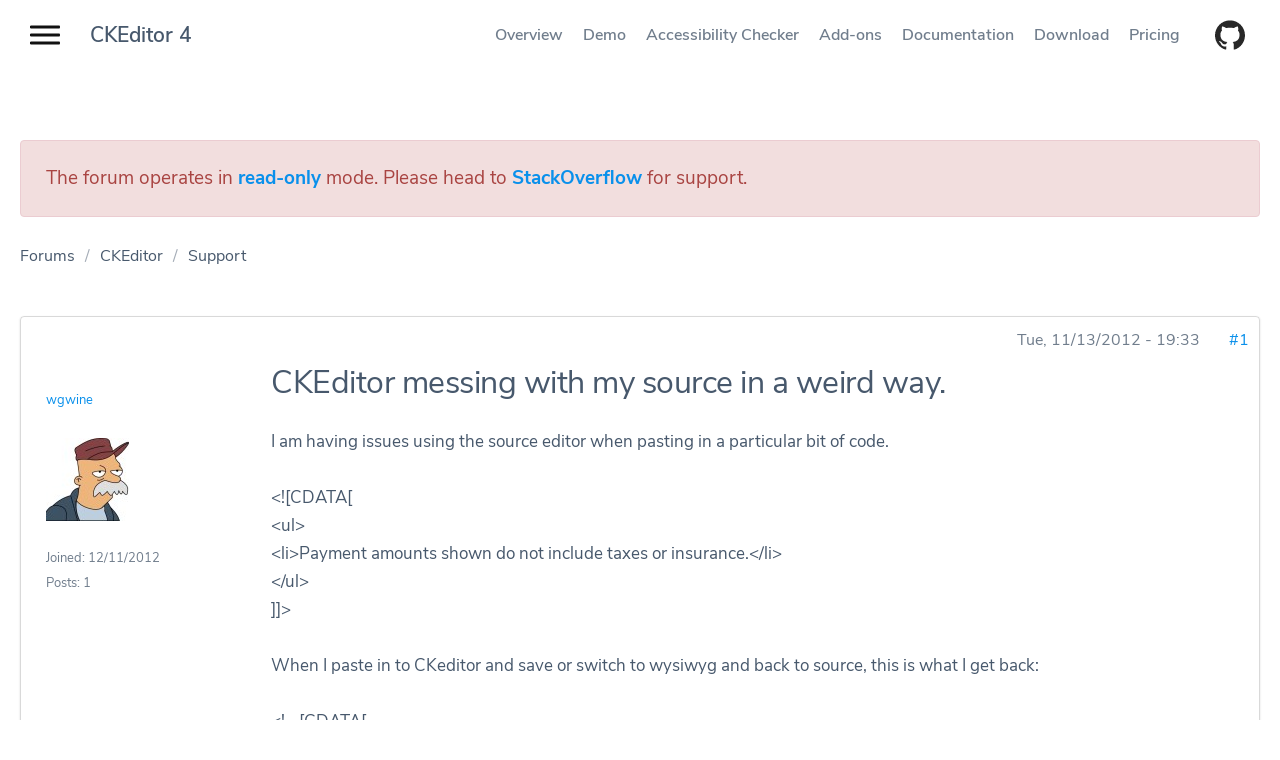

--- FILE ---
content_type: text/html; charset=utf-8
request_url: https://ckeditor.com/old/forums/Support/CKEditor-messing-my-source-weird-way.
body_size: 9254
content:
<!DOCTYPE html>
<html lang="en">
<head>
  <meta name=viewport content="width=device-width, initial-scale=1">
  <meta http-equiv="X-UA-Compatible" content="IE=edge,chrome=1">
  <title>CKEditor messing with my source in a weird way. | CKEditor.com Forums</title>
  <!--[if IE]><![endif]-->
<link rel="dns-prefetch" href="//c.cksource.com" />
<link rel="dns-prefetch" href="//code.jquery.com" />
<meta charset="utf-8" />
<meta http-equiv="X-UA-Compatible" content="IE=edge, chrome=1" />
<meta name="description" property="og:description" content="I am having issues using the source editor when pasting in a particular bit of code." />
<meta name="robots" content="follow, index" />
<link rel="canonical" href="https://ckeditor.com/old/forums/Support/CKEditor-messing-my-source-weird-way." />
<meta name="author" content="CKSource - Frederico Knabben" />
<meta property="og:url" content="https://ckeditor.com/old/forums/Support/CKEditor-messing-my-source-weird-way." />
<meta property="og:site_name" content="CKEditor.com Forums" />
<meta property="og:type" content="Article" />
<meta property="og:title" content="CKEditor messing with my source in a weird way." />
<meta name="viewport" content="width=device-width, initial-scale=1" />
<meta name="MobileOptimized" content="width" />
<meta name="HandheldFriendly" content="1" />
<meta name="apple-mobile-web-app-capable" content="yes" />
<meta name="rights" content="CKSource - Frederico Knabben" />
  <meta name="author" content="CKSource - Frederico Knabben">
  <meta name="robots" content="follow, index" />
  <link rel="stylesheet" type="text/css" href="https://fonts.googleapis.com/css?family=Montserrat:500|Nunito+Sans:200,400,600,700">

  <link rel="icon" type="image/png" href="/old/themes/ckeditor4/images/favicons/32x32.png" sizes="32x32">
  <link rel="icon" type="image/png" href="/old/themes/ckeditor4/images/favicons/96x96.png" sizes="96x96">
  <link rel="apple-touch-icon" type="image/png" href="/old/themes/ckeditor4/images/favicons/120x120.png" sizes="120x120">
  <link rel="apple-touch-icon" type="image/png" href="/old/themes/ckeditor4/images/favicons/152x152.png" sizes="152x152">
  <link rel="apple-touch-icon" type="image/png" href="/old/themes/ckeditor4/images/favicons/167x167.png" sizes="167x167">
  <link rel="apple-touch-icon" type="image/png" href="/old/themes/ckeditor4/images/favicons/180x180.png" sizes="180x180">

    <link type="text/css" rel="stylesheet" href="https://ckeditor.com/old/sites/default/files/advagg_css/css__sCP0ba39iPfwDJTalepnjWe4GcV0mnyZH2y0h_jMcJ0__7d0QlwDRdoeHEbu8fqp4D-UV7LsMs7r9HpCBWz-LcyI__bBjNsPK0Bj076ZVdFbVwreI7dRJTFb5vaJHn4IKc--4.css" media="all" />
<link type="text/css" rel="stylesheet" href="https://ckeditor.com/old/sites/default/files/advagg_css/css__qHNeHN97o0GTknYaXXQbWb6pWHxUf7iUPUc8quL3JKE__gA7oNROqS51KQLuUIwgs78jilKc9qY-dnYNgaGczjJU__bBjNsPK0Bj076ZVdFbVwreI7dRJTFb5vaJHn4IKc--4.css" media="screen" />
<link type="text/css" rel="stylesheet" href="https://ckeditor.com/old/sites/default/files/advagg_css/css__qgKs1NZOdj2hlCWCgXFA3y86razR85veZsM8zgA5ESQ__LLF-TRAaAFz84OkYQRaBjK8Fx4TFaCdAnWKDSIDMytA__bBjNsPK0Bj076ZVdFbVwreI7dRJTFb5vaJHn4IKc--4.css" media="only screen" />

<!--[if lt IE 9]>
<link type="text/css" rel="stylesheet" href="https://ckeditor.com/old/sites/default/files/advagg_css/css__mcYj5DxtXf19RXA3luW6yvmiv79V7YcwAA1bJrzyGZo__FkvOeVgIeIZ8ROhyPE-gjG4UDrPk5DqVEWzyb0uDBlA__bBjNsPK0Bj076ZVdFbVwreI7dRJTFb5vaJHn4IKc--4.css" media="screen" />
<![endif]-->
<link type="text/css" rel="stylesheet" href="https://ckeditor.com/old/sites/default/files/advagg_css/css__xmQo1sBPXY94cQ0OsZ5yPzW9q0FXH8YOMUvPLkf5y-0__KZxWVThJCyCVvbH6ScPxNYXTSwEeKrc1KpQ82I99n8c__bBjNsPK0Bj076ZVdFbVwreI7dRJTFb5vaJHn4IKc--4.css" media="all" />
  <script src="https://code.jquery.com/jquery-1.7.2.min.js"></script>
<script>
<!--//--><![CDATA[//><!--
window.jQuery || document.write('<script type="text/javascript" src="/old/themes/ckeditor4/vendor/js/libs/jquery-1.7.2.min.js"<\/script>');
//--><!]]>
</script>
<script src="https://ckeditor.com/old/sites/default/files/advagg_js/js__tYZ2XLdT4hFC4MAxHmExB_GtIAAvplJOjQPsylSKzc8__Qg0SQfV5GOVCerhgrbAwOSWMadfLfGQR7rTdsm5NEIw__bBjNsPK0Bj076ZVdFbVwreI7dRJTFb5vaJHn4IKc--4.js"></script>
<script src="https://ckeditor.com/old/sites/default/files/advagg_js/js__yeNSCZjz39ClNz1DLBFP5CArvFsxWoyduPetxv6RSdU__TY_5vsHsspYZ2Hqy1o0R-oGh-6fYS2JwG_skeIOmSvg__bBjNsPK0Bj076ZVdFbVwreI7dRJTFb5vaJHn4IKc--4.js"></script>
<script>
<!--//--><![CDATA[//><!--
jQuery.extend(Drupal.settings, {"basePath":"\/old\/","pathPrefix":"","setHasJsCookie":0,"ajaxPageState":{"theme":"ckeditor4","theme_token":"iHuj87yaTlTfrVxoG7kJSPfnNcmGAVmfL1xgKbchMwc","css":{"modules\/system\/system.base.css":1,"modules\/system\/system.menus.css":1,"modules\/system\/system.messages.css":1,"modules\/system\/system.theme.css":1,"modules\/comment\/comment.css":1,"modules\/field\/theme\/field.css":1,"modules\/node\/node.css":1,"modules\/search\/search.css":1,"modules\/user\/user.css":1,"modules\/forum\/forum.css":1,"sites\/all\/modules\/views\/css\/views.css":1,"sites\/all\/modules\/ckeditor_lts\/css\/ckeditor.css":1,"sites\/all\/modules\/ctools\/css\/ctools.css":1,"themes\/adaptivetheme\/at_core\/css\/debug-regions.css":1,"themes\/adaptivetheme\/at_core\/css\/at.layout.css":1,"themes\/ckeditor4\/vendor\/css\/globals.css":1,"themes\/ckeditor4\/styles\/libs.css":1,"themes\/ckeditor4\/styles\/main.css":1,"public:\/\/adaptivetheme\/ckeditor4_files\/ckeditor4.responsive.layout.css":1,"public:\/\/adaptivetheme\/ckeditor4_files\/ckeditor4.responsive.styles.css":1,"public:\/\/adaptivetheme\/ckeditor4_files\/ckeditor4.lt-ie9.layout.css":1,"themes\/ckeditor4\/vendor\/fancybox\/jquery.fancybox.min.css":1,"themes\/ckeditor4\/vendor\/prettify\/prettify.css":1},"js":{"themes\/ckeditor4\/vendor\/fancybox\/jquery.fancybox.min.js":1,"themes\/ckeditor4\/vendor\/prettify\/prettify.js":1,"sites\/all\/modules\/cksource_repo\/includes\/cksource_repo.utils.js":1,"themes\/ckeditor4\/js\/main.js":1,"themes\/ckeditor4\/vendor\/js\/jquery.cookie.js":1,"https:\/\/code.jquery.com\/jquery-1.7.2.min.js":1,"misc\/jquery.once.js":1,"misc\/drupal.js":1,"misc\/jquery-extend-3.4.0.js":1,"misc\/jquery-html-prefilter-3.5.0-backport.js":1,"misc\/form-single-submit.js":1,"sites\/all\/modules\/cksource_repo\/includes\/jquery.form-2.86.js":1,"sites\/all\/modules\/auto_upload\/auto_upload.js":1,"themes\/adaptivetheme\/at_core\/scripts\/scalefix.js":1}},"urlIsAjaxTrusted":{"\/old\/search\/sites":true},"adaptivetheme":{"ckeditor4":{"layout_settings":{"bigscreen":"three-col-grail","tablet_landscape":"three-col-grail","tablet_portrait":"one-col-vert","smalltouch_landscape":"one-col-vert","smalltouch_portrait":"one-col-stack"},"media_query_settings":{"bigscreen":"only screen and (min-width:1025px)","tablet_landscape":"only screen and (min-width:769px) and (max-width:1024px)","tablet_portrait":"only screen and (min-width:481px) and (max-width:768px)","smalltouch_landscape":"only screen and (min-width:321px) and (max-width:480px)","smalltouch_portrait":"only screen and (max-width:320px)"}}},"cksource_repo":{"ajaxToken":"6JUk1beBNSwc-EQTfLyipC5U16FuCIGmRX_fGXNSsy8","basket":"\/old\/basket"}});
//--><!]]>
</script>

  </head>
<body class="html not-front not-logged-in no-sidebars page-node page-node- page-node-27584 node-type-forum debug-regions atr-7.x-3.x atv-7.x-3.0-rc2 forum-content">
<ul class="skip-link__list">
  <li class="skip-link skip-link--main-nav"><a class="goto-main-navigation" href="#main-navigation" tabindex="1" title="Open main navigation.">Main navigation</a></li>
  <li class="skip-link skip-link--product-nav"><a class="goto-product-menu" href="#product-menu" tabindex="1" title="Move focus on topbar navigation.">Product navigation</a></li>
  <li class="skip-link skip-link--main-content"><a class="goto-main-content" href="#main-content" tabindex="1" title="Goto main content.">Main content</a></li>
</ul>
<div class="menu menu--no-hero menu--ckeditor-4 menu--no-links">
  <div class="menu__page-title"><a href="/ckeditor-4/">CKEditor 4</a></div>
  <nav class="menu-product" id="product-menu" role="navigation" aria-label="product navigation">
    <ul>
      <li><a href="/ckeditor-4/">Overview</a></li>
      <li><a href="/ckeditor-4/demo/">Demo</a></li>
      <li><a href="/ckeditor-4/accessibility-checker/">Accessibility Checker</a></li>
      <li><a href="/cke4/addons/plugins/all">Add-ons</a></li>
      <li><a href="/docs/ckeditor4/latest/" rel="noopener" target="_blank">Documentation</a></li>
      <li><a href="/ckeditor-4/download/">Download</a></li>
      <li><a href="/pricing/">Pricing</a></li>
          </ul>
    <div class="menu-more dropdown dropdown--dark" aria-hidden="true">
      <button class="btn btn--dropdown menu-more__toggler" data-toggle="dropdown" aria-haspopup="true" aria-expanded="false" tabindex="-1" id="menu-more-dropdown">More</button>
      <ul class="menu-more__list dropdown__list" aria-labelledby="menu-more-dropdown"></ul>
    </div>
    <div class="github-btn__wrapper">
      <a class="btn btn-icon" href="https://github.com/ckeditor/ckeditor-dev" target="_blank" rel="noopener noreferrer" title="CKEditor 4 on GitHub.">
        <svg role="img" aria-label="CKEditor 4 on GitHub."><use xlink:href="#github"/></svg>
      </a>
    </div>
  </nav>
  <div class="progress-bar" aria-hidden="true"><span class="progress-bar__fill"></span></div>
</div>
<div class="site-nav site-nav--no-hero">
  <nav id="main-navigation" aria-label="main navigation">
    <button class="site-nav__toggler" id="site-nav__toggler" aria-label="Show website navigation" aria-expanded="false" aria-controls="site-nav__panel"><span class="bar" aria-hidden="true"></span><span class="bar" aria-hidden="true"></span><span class="bar" aria-hidden="true"></span></button>
    <div class="site-nav__panel" aria-hidden="true">
      <ul class="site-nav__menu">
        <li class="site-nav__menu-item"><a href="/" tabindex="-1" title="home page">Home</a></li>
      </ul>
      <div class="site-nav__sets-container">
        <div class="site-nav__sets-inner">
          <h2>WYSIWYG Editors</h2>
          <ul class="site-nav__menu" aria-label="links to product pages">
            <li class="site-nav__menu-item site-nav__menu-item--current"><a href="/ckeditor-4/" tabindex="-1" title="CKEditor 4 product overview page"><span class="site-nav__menu-item-label">CKEditor 4</span></a></li>
            <li class="site-nav__menu-item"><a href="/ckeditor-5/" tabindex="-1" title="CKEditor 5 product overview page"><span class="site-nav__menu-item-label">CKEditor 5</span></a></li>
          </ul>
        </div>
        <div class="site-nav__sets-inner">
          <h2>Image upload</h2>
          <ul class="site-nav__menu" aria-label="links to product pages">
            <li class="site-nav__menu-item"><a href="/ckfinder/" tabindex="-1" title="CKFinder product overview page"><span class="site-nav__menu-item-label">CKFinder</span></a></li>
            <li class="site-nav__menu-item"><a href="/ckeditor-cloud-services/easy-image/" tabindex="-1" title="Easy Image product overview page"><span class="site-nav__menu-item-label">Easy Image</span></a></li>
          </ul>
        </div>
        <div class="site-nav__sets-inner">
          <h2><a href="/collaboration/">Collaboration</a></h2>
          <ul class="site-nav__menu" aria-label="links to product pages">
            <li class="site-nav__menu-item"><a href="/collaboration/comments/" tabindex="-1" title="Comments product overview page"><span class="site-nav__menu-item-label">Comments</span><span class="site-nav__menu-item-badge">New</span></a></li>
            <li class="site-nav__menu-item"><a href="/collaboration/track-changes/" tabindex="-1" title="Track changes product overview page"><span class="site-nav__menu-item-label">Track changes</span><span class="site-nav__menu-item-badge">New</span></a></li>
            <li class="site-nav__menu-item"><a href="/collaboration/real-time-collaborative-editing/" tabindex="-1" title="Collaborative editing product overview page"><span class="site-nav__menu-item-label">Collaborative editing</span></a></li>
          </ul>
        </div>
        <div class="site-nav__sets-inner">
          <ul class="site-nav__menu site-nav__menu--other" aria-label="links to product pages">
            <li class="site-nav__menu-item"><a href="/pricing/" tabindex="-1" title="Pricing product overview page"><span class="site-nav__menu-item-label">Pricing</span></a></li>
            <li class="site-nav__menu-item"><a href="/case-studies/" tabindex="-1" title="Case Studies product overview page"><span class="site-nav__menu-item-label">Case studies</span><span class="site-nav__menu-item-badge">New</span></a></li>
            <li class="site-nav__menu-item"><a href="/docs/" tabindex="-1" title="Documentation product overview page"><span class="site-nav__menu-item-label">Documentation</span></a></li>
            <li class="site-nav__menu-item"><a href="https://support.ckeditor.com/hc/en-us" tabindex="-1" title="Help center product overview page"><span class="site-nav__menu-item-label">Help center</span></a></li>
            <li class="site-nav__menu-item"><a href="/blog/" tabindex="-1" title="Blog product overview page"><span class="site-nav__menu-item-label">Blog</span></a></li>
            <li class="site-nav__menu-item"><a href="/contact/" tabindex="-1" title="Contact us product overview page"><span class="site-nav__menu-item-label">Contact us</span></a></li>
          </ul>
        </div>
      </div>
    </div>
  </nav>
</div>
<div class="site-cover"></div>







<!-- region: Main Content -->
<main class="site-content site-content--forum site-content--product site-content--no-hero " tabindex="-1">
  <section class="forum-node-create-links forum-node-create-links-top forum-topic-legend forum-topic-closed">
    <div class="section-container">
      <div class="alert alert-danger" role="alert">
        <p class="topic-icon-closed">
          The forum operates in <strong><a href="https://ckeditor.com/blog/CKEditor-Community-Forums-Move-to-Stack-Overflow" title="See more details about read-only mode">read-only</a></strong> mode.
          Please head to <strong><a href="https://stackoverflow.com/tags/ckeditor" title="The CKEditor tag at StackOverflow">StackOverflow</a></strong> for support.
        </p>
      </div>
    </div>
  </section>

  <!-- Breadcrumbs -->
      <section class="forum-topic-legend forum-topic-closed page-title__wrapper">
      <div class="section-container ">
        <nav class="breadcrumbs" aria-label="breadcrumb"><li class="breadcrumbs__item"><a rel="v:url"  property="v:title"  href="/old/forums">Forums</a></li><li class="breadcrumbs__item"><a rel="v:url"  property="v:title"  href="/old/Forums/CKEditor">CKEditor</a></li><li class="breadcrumbs__item breadcrumbs__item--current"><a rel="v:url"  property="v:title"  href="/old/Forums/Support">Support</a></li></div>      </div>
    </section>
    <!-- & of Breadcrumbs -->

  <section class="forum-node-create-links forum-node-create-links-top forum-topic-legend forum-topic-closed">
    <div class="section-container ">

      
      <div id="forum-content">

        <!-- region: Main Content -->
        <div class="row">
          <div class="col-xs-12">
                    <div id="forum">        
<div id="forum-topic-header" class="forum-topic-header clearfix">

  
  
  
  
  <a id="forum-topic-top"></a>
</div>


<div id="post-27584" class="forum-post clearfix en posted-by-34507 article"  about="/old/forums/Support/CKEditor-messing-my-source-weird-way." typeof="sioc:Post sioct:BoardPost" role="article">
  <div class="forum-post-info clearfix">
    <div class="forum-posted-on">
      <span property="dc:date dc:created" content="2012-11-13T19:33:37+01:00" datatype="xsd:dateTime">Tue, 11/13/2012 - 19:33</span>
                </div>  
    
        
    <span class="forum-post-number"><a href="/old/forums/Support/CKEditor-messing-my-source-weird-way." class="active">#1</a></span>
  </div> 
  <div class="forum-post-wrapper">
    <div class="forum-post-panel-sub">
              

<div class="author-pane">
  <div class="author-pane-inner">
        <div class="author-pane-section author-pane-general">
            <div class="author-pane-line author-name">
        <a href="/old/users/wgwine" title="View user profile." class="username" property="foaf:name" datatype="">wgwine</a>      </div>

                    <figure>
          <span>
            <a href="/old/users/wgwine" title="See profile"><img typeof="foaf:Image" class="image-style-none" src="https://secure.gravatar.com/avatar/f0aef6df053620ce9375967d4287266a.jpg?d=https%3A//c.cksource.com/a/1/img/default_avatar.png&amp;s=83&amp;r=G" alt="wgwine&#039;s picture" title="wgwine&#039;s picture" /></a>          </span>
        </figure>
      
            
            
            
            
                    <div class="author-pane-line author-joined">
          <span class="author-pane-label">Joined:</span> 12/11/2012        </div>
      
                    <div class="author-pane-line author-posts">
          <span class="author-pane-label">Posts:</span> 1        </div>
      
                </div>

        <div class="author-pane-section author-pane-contact">
            
            
            
                </div>

        <div class="author-pane-section author-pane-admin">
            
                </div>
  </div>
</div>
          </div>

    <div class="forum-post-panel-main clearfix">
              <div class="forum-post-title">
                    <h1>CKEditor messing with my source in a weird way.</h1>
                  </div>
      
      <div class="forum-post-content">
        <div class="field field-name-body field-type-text-with-summary field-label-hidden view-mode-full"><div class="field-items"><div class="field-item even" property="content:encoded">I am having issues using the source editor when pasting in a particular bit of code. <br /><br />&lt;![CDATA[<br />&lt;ul&gt;<br />&lt;li&gt;Payment amounts shown do not include taxes or insurance.&lt;/li&gt;<br />&lt;/ul&gt;<br />]]&gt;<br /><br />When I paste in to CKeditor and save or switch to wysiwyg and back to source, this is what I get back:<br /><br />&lt;!--[CDATA[<br />&lt;ul--&gt;<br />&lt;ul&gt;<br />	&lt;li&gt;<br />		Payment amounts shown do not include taxes or insurance.&lt;/li&gt;<br />	&lt;li&gt;<br />		]]&amp;gt;&lt;/li&gt;<br />&lt;/ul&gt;<br /><br /><br />Any clue how I can make it stop doing that?</div></div></div>      </div>

      
          </div>
  </div> 
  <div class="forum-post-footer clearfix">
    <div class="forum-jump-links">
      <a href="#forum-topic-top" title="Jump to top of page" class="af-button-small"><span>Top</span></a>
    </div>

    <div class="forum-post-links">
          </div>
  </div> </div> <div id="forum-comments" class="comment-wrapper">
    </div>
</div>          </div>
        </div>

      </div>

      
      <!-- Feed icons (RSS, Atom icons etc -->
          </div>
  </section>
</main>

<!-- & of region: Main Content -->

<!-- region: Secondary Content -->
<!-- & of region: Secondary Content -->

<!-- region: Tertiary Content -->
<!-- & of region: Tertiary Content -->

<!-- region: Footer -->
<!-- & of region: Footer -->

<script src="https://ckeditor.com/old/sites/default/files/advagg_js/js__8c2RJNVFgvxmQP5_thlgOsmUj_IDdVAtvNhWaBlvWjU__RZCvvQFnCB4boPeGjLQtNm0Um6VSwRM1sqcNJxQSgjA__bBjNsPK0Bj076ZVdFbVwreI7dRJTFb5vaJHn4IKc--4.js"></script>
<script src="https://ckeditor.com/old/sites/default/files/advagg_js/js__r5QtUQxea8ZAVi7jCD0nwDJ3hznBbvueTCJR30de0to__oP65PyoL6CgAm7WMzws7GD90WhB5tCq8SFD6-U_Zpqw__bBjNsPK0Bj076ZVdFbVwreI7dRJTFb5vaJHn4IKc--4.js"></script>

<footer class="footer footer--home" role="contentinfo">
  <div class="section-container footer-site-map">
    <div class="footer-menu__category-items">
      <div class="footer-menu__wrapper" role="navigation">
        <h2>Products</h2>
        <ul class="footer-menu">
          <li><a href="/ckeditor-5/">CKEditor 5</a></li>
          <li><a href="/ckeditor-4/">CKEditor 4</a></li>
          <li><a href="/ckfinder/">CKFinder</a></li>
          <li><a href="/ckeditor-cloud-services/easy-image/">Easy Image</a></li>
          <li><a href="/ckeditor-4/accessibility-checker/">Accessibility Checker</a></li>
        </ul>
      </div>
      <div class="footer-menu__wrapper" role="navigation">
        <h2>Collaboration</h2>
        <ul class="footer-menu">
          <li><a href="/collaboration/comments/">Comments</a></li>
          <li><a href="/collaboration/track-changes/">Track changes</a></li>
          <li><a href="/collaboration/">Collaborative editing</a></li>
        </ul>
      </div>
      <div class="footer-menu__wrapper" role="navigation">
        <h2>Support</h2>
        <ul class="footer-menu">
          <li><a href="https://github.com/ckeditor/">CKEditor GitHub</a></li>
          <li><a href="https://ckeditor.com/docs/">Documentation</a></li>
          <li><a href="https://support.ckeditor.com/hc/en-us/">Help center</a></li>
        </ul>
      </div>
      <div class="footer-menu__wrapper" role="navigation">
        <h2>Resources</h2>
        <ul class="footer-menu">
          <li><a href="/ckeditor-5/resources/">CKEditor 5</a></li>
          <li><a href="/ckeditor-4/resources/">CKEditor 4</a></li>
          <li><a href="/ckfinder/resources/">CKFinder</a></li>
          <li><a href="/ckeditor-cloud-services/easy-image/resources/">Easy Image</a></li>
          <li><a href="/ckeditor-4/accessibility-checker/resources/">Accessibility Checker</a></li>
        </ul>
      </div>
      <div class="footer-menu__wrapper" role="navigation">
        <h2>Explore</h2>
        <ul class="footer-menu">
          <li><a href="/pricing/">Pricing</a></li>
          <li><a href="/contact/">Contact us</a></li>
          <li><a href="/case-studies/">Case studies</a></li>
          <li><a href="https://cksource.com/">About us</a></li>
          <li><a href="/blog/">Blog</a></li>
        </ul>
        <div class="footer-social">
          <ul>
            <li>
              <a class="icon icon--small" href="https://www.facebook.com/CKEditor" target="_blank" rel="noopener noreferrer">
                <svg class="icon__body" role="img" aria-label="Facebook"><use xlink:href="#facebook"/></svg>
              </a>
            </li>
            <li>
              <a class="icon icon--small" href="https://www.twitter.com/ckeditor" target="_blank" rel="noopener noreferrer">
                <svg class="icon__body" role="img" aria-label="Twitter"><use xlink:href="#twitter"/></svg>
              </a>
            </li>
            <li>
              <a class="icon icon--small" href="https://www.linkedin.com/company/cksource/" target="_blank" rel="noopener noreferrer">
                <svg class="icon__body" role="img" aria-label="LinkedIn"><use xlink:href="#linkedin"/></svg>
              </a>
            </li>
            <li>
              <a class="icon icon--small" href="https://medium.com/content-uneditable" target="_blank" rel="noopener noreferrer">
                <svg class="icon__body" role="img" aria-label="Medium"><use xlink:href="#medium"/></svg>
              </a>
            </li>
            <li>
              <a class="icon icon--small" href="https://github.com/ckeditor/ckeditor-dev" target="_blank" rel="noopener noreferrer" title="CKEditor 4 on GitHub.">
                <svg class="icon__body" role="img" aria-label="github logo"><use xlink:href="#github"/></svg>
              </a>
            </li>
          </ul>
        </div>
      </div>
    </div>
  </div>
  <div class="section-container footer-policy">
    <div class="row dashboard-link">
      <div class="col-xs-12">
        <p>To manage your existing license subscriptions and products, please log in to the <a href="https://dashboard.ckeditor.com/login" target="_blank" rel="noopener">dashboard</a>.</p>
      </div>
    </div>
    <div class="row">
      <div class="col-xs-12">
        <p class="footer-policy__rights">© 2003 - 2026 CKSource sp. z o.o. sp.k. All rights reserved.</p>
        <ul class="footer-policy__menu">
          <li class="footer-policy__menu-item"><a href="/legal/">Legal</a></li>
          <li class="footer-policy__menu-item"><a href="/legal/privacy-policy/">Privacy policy</a></li>
          <li class="footer-policy__menu-item"><a href="https://opensource.org/osd">Proud to be Open Source</a></li>
        </ul>
      </div>
    </div>
  </div>
</footer><svg xmlns="http://www.w3.org/2000/svg" style="display: none;">
  <symbol id="twitter" viewbox="0 0 27 22">
    <title>Twitter</title><path d="M25.992.409a11.12 11.12 0 0 1-3.476 1.285A5.536 5.536 0 0 0 18.525.02c-3.018 0-5.467 2.376-5.467 5.306 0 .416.047.82.14 1.208C8.655 6.313 4.625 4.203 1.927.99a5.178 5.178 0 0 0-.74 2.67c0 1.84.964 3.465 2.433 4.416a5.601 5.601 0 0 1-2.48-.661v.064c0 2.572 1.886 4.718 4.39 5.203a5.491 5.491 0 0 1-1.441.188c-.352 0-.696-.033-1.03-.095.697 2.107 2.715 3.642 5.109 3.683a11.186 11.186 0 0 1-6.792 2.272c-.442 0-.878-.024-1.305-.072a15.849 15.849 0 0 0 8.384 2.381c10.06 0 15.56-8.083 15.56-15.096 0-.23-.005-.46-.014-.687a10.882 10.882 0 0 0 2.727-2.746c-.98.421-2.034.707-3.14.835A5.349 5.349 0 0 0 25.992.409"/>
  </symbol>

  <symbol id="facebook" viewbox="0 0 27 25">
    <title>Facebook</title><path d="M26.97 23.518c0 .754-.645 1.365-1.441 1.365H18.87v-9.574h3.397l.509-3.73H18.87V9.195c0-1.08.318-1.817 1.955-1.817h2.088V4.04c-.361-.045-1.6-.147-3.043-.147-3.01 0-5.071 1.74-5.071 4.933v2.751h-3.405v3.73h3.405v9.575H2.284c-.796 0-1.442-.611-1.442-1.365V1.525C.842.771 1.488.16 2.284.16H25.53c.796 0 1.442.611 1.442 1.365v21.993"/>
  </symbol>

  <symbol id="facebook-flat" viewbox="0 0 29 50">
    <title>Facebook</title><path d="M18.75 18.75h9.375v9.375H18.75V50H9.375V28.125H0V18.75h9.375v-3.922c0-3.715 1.169-8.41 3.494-10.975C15.194 1.281 18.097 0 21.575 0h6.55v9.375h-6.563a2.808 2.808 0 0 0-2.812 2.81v6.565z"/>
  </symbol>

  <symbol id="instagram" viewbox="0 0 27 26">
    <title>Instagram</title><path d="M23.79 0H3.21C1.436 0 0 1.38 0 3.083v19.834C0 24.619 1.437 26 3.21 26h20.58c1.773 0 3.21-1.38 3.21-3.083V3.083C27 1.38 25.563 0 23.79 0zm-4.383 4.062c0-.448.377-.812.843-.812h2.531c.466 0 .844.364.844.812V6.5c0 .448-.378.812-.844.812H20.25c-.466 0-.843-.364-.843-.812V4.062zm-5.876 3.98c2.868 0 5.193 2.234 5.193 4.988 0 2.755-2.325 4.988-5.193 4.988-2.867 0-5.192-2.233-5.192-4.988 0-2.754 2.325-4.988 5.192-4.988zM24.47 22.75c0 .448-.378.813-.844.813H3.375c-.466 0-.844-.365-.844-.813V10.562h3.375c-.44.61-.588 1.746-.588 2.468 0 4.35 3.685 7.891 8.213 7.891 4.53 0 8.215-3.54 8.215-7.89 0-.723-.107-1.842-.652-2.469h3.375V22.75z"/>
  </symbol>

  <symbol id="medium" viewbox="0 0 24 24">
    <title>Medium</title><path d="M7.45 2.67l5.38 11.74H13c.86-1.93 1.6-3.91 2.4-5.87s1.6-3.9 2.35-5.86h5.66a3.67 3.67 0 0 1-.24.35c-.42.47-.83 1-1.28 1.41a1.61 1.61 0 0 0-.48 1.23v13a1.08 1.08 0 0 0 .38.86c.44.39.86.8 1.28 1.21l.41.42h-8.77a2.81 2.81 0 0 1 .26-.33c.41-.39.82-.79 1.25-1.16a1.22 1.22 0 0 0 .44-1V9.33c0-.44 0-.88.07-1.31V7.3h-.13c-.08.16-.18.31-.24.48l-5.3 13c-.07.18-.16.35-.25.52h-.12L4.23 7.16h-.14v9.26a1.93 1.93 0 0 0 .43 1.26c.77 1 1.52 2 2.28 3 .1.13.18.27.32.46H.5c.1-.17.17-.29.25-.39.79-1.05 1.59-2.11 2.39-3.15a1.81 1.81 0 0 0 .4-1.17v-10a1.51 1.51 0 0 0-.33-1C2.57 4.67 2 3.85 1.34 3c-.07-.1-.13-.21-.23-.36z"/>
  </symbol>

  <svg id="linkedin" viewbox="0 0 26 26">
    <title>Linkedin</title><path d="M 21.125 0 L 4.875 0 C 2.183594 0 0 2.183594 0 4.875 L 0 21.125 C 0 23.816406 2.183594 26 4.875 26 L 21.125 26 C 23.816406 26 26 23.816406 26 21.125 L 26 4.875 C 26 2.183594 23.816406 0 21.125 0 Z M 8.039063 22.070313 L 4 22.070313 L 3.976563 9.976563 L 8.015625 9.976563 Z M 5.917969 8.394531 L 5.894531 8.394531 C 4.574219 8.394531 3.722656 7.484375 3.722656 6.351563 C 3.722656 5.191406 4.601563 4.3125 5.945313 4.3125 C 7.289063 4.3125 8.113281 5.191406 8.140625 6.351563 C 8.140625 7.484375 7.285156 8.394531 5.917969 8.394531 Z M 22.042969 22.070313 L 17.96875 22.070313 L 17.96875 15.5 C 17.96875 13.910156 17.546875 12.828125 16.125 12.828125 C 15.039063 12.828125 14.453125 13.558594 14.171875 14.265625 C 14.066406 14.519531 14.039063 14.867188 14.039063 15.222656 L 14.039063 22.070313 L 9.945313 22.070313 L 9.921875 9.976563 L 14.015625 9.976563 L 14.039063 11.683594 C 14.5625 10.875 15.433594 9.730469 17.519531 9.730469 C 20.105469 9.730469 22.039063 11.417969 22.039063 15.046875 L 22.039063 22.070313 Z "/>
  </svg>

  <svg id="github" viewbox="0 0 24 24">
    <title id="simpleicons-github-icon">GitHub</title><path d="M12 .297c-6.63 0-12 5.373-12 12 0 5.303 3.438 9.8 8.205 11.385.6.113.82-.258.82-.577 0-.285-.01-1.04-.015-2.04-3.338.724-4.042-1.61-4.042-1.61C4.422 18.07 3.633 17.7 3.633 17.7c-1.087-.744.084-.729.084-.729 1.205.084 1.838 1.236 1.838 1.236 1.07 1.835 2.809 1.305 3.495.998.108-.776.417-1.305.76-1.605-2.665-.3-5.466-1.332-5.466-5.93 0-1.31.465-2.38 1.235-3.22-.135-.303-.54-1.523.105-3.176 0 0 1.005-.322 3.3 1.23.96-.267 1.98-.399 3-.405 1.02.006 2.04.138 3 .405 2.28-1.552 3.285-1.23 3.285-1.23.645 1.653.24 2.873.12 3.176.765.84 1.23 1.91 1.23 3.22 0 4.61-2.805 5.625-5.475 5.92.42.36.81 1.096.81 2.22 0 1.606-.015 2.896-.015 3.286 0 .315.21.69.825.57C20.565 22.092 24 17.592 24 12.297c0-6.627-5.373-12-12-12"/>
  </svg>

  <symbol id="arrow-down" viewbox="0 0 78 37">
    <title>Arrow down</title><g stroke-width="3" fill="none" fill-rule="evenodd" stroke-linecap="square"><path d="M2.081 2.135L39.37 34.347M39.533 34.347L76.82 2.135 39.533 34.347z"/></g>
  </symbol>

  <symbol id="phone" viewbox="0 0 28 28">
    <title>Phone</title><path d="M5.6 12.133c2.178 4.356 5.911 7.934 10.267 10.267l3.422-3.422c.467-.467 1.089-.622 1.555-.311 1.712.622 3.578.933 5.6.933.934 0 1.556.622 1.556 1.556v5.288c0 .934-.622 1.556-1.556 1.556C11.822 28 0 16.178 0 1.556 0 .622.622 0 1.556 0H7c.933 0 1.556.622 1.556 1.556 0 1.866.31 3.733.933 5.6.155.466 0 1.088-.311 1.555L5.6 12.133z"/>
  </symbol>

  <symbol id="menu" viewbox="0 0 25 17">
    <title>Menu</title><path d="M0 17h25v-3H0v3zm0-7h25V7H0v3zM0 0v3h25V0H0z"/>
  </symbol>

  <symbol id="close" viewbox="0 0 18 18">
    <title>Close icon</title><path d="M18 1.813L16.187 0 9 7.187 1.813 0 0 1.813 7.187 9 0 16.187 1.813 18 9 10.813 16.187 18 18 16.187 10.813 9z"/>
  </symbol>

  <symbol id="check" viewbox="0 0 20 14">
    <title>Check</title><path d="M7 11.17L2.83 7 1.41 8.41 7 14 19 2 17.59.59z" stroke="#19B159"/>
  </symbol>

  <svg id="info" viewbox="0 0 24 24">
    <path d="M0 0h24v24H0z" fill="none"/>
    <path d="M11 17h2v-6h-2v6zm1-15C6.48 2 2 6.48 2 12s4.48 10 10 10 10-4.48 10-10S17.52 2 12 2zm0 18c-4.41 0-8-3.59-8-8s3.59-8 8-8 8 3.59 8 8-3.59 8-8 8zM11 9h2V7h-2v2z"/>
  </svg>
  <svg id="settings" viewbox="0 0 16 16">
    <path d="M-2-2h20v20H-2z" fill="none"/>
    <path d="M.5 12.167v1.666h5v-1.666h-5zm0-10v1.666h8.333V2.167H.5zM8.833 15.5v-1.667H15.5v-1.666H8.833V10.5H7.167v5h1.666zm-5-10v1.667H.5v1.666h3.333V10.5H5.5v-5H3.833zM15.5 8.833V7.167H7.167v1.666H15.5zm-5-3.333h1.667V3.833H15.5V2.167h-3.333V.5H10.5v5z" fill-rule="nonzero"/>
  </svg>
</svg>

  
  <!-- Google Tag Manager -->
    <noscript><iframe src="//www.googletagmanager.com/ns.html?id=GTM-KFSS6L" height="0" width="0" style="display:none;visibility:hidden"></iframe></noscript>
    <script type="text/javascript">(function(w,d,s,l,i){w[l]=w[l]||[];w[l].push({'gtm.start': new Date().getTime(),event:'gtm.js'});var f=d.getElementsByTagName(s)[0],j=d.createElement(s),dl=l!='dataLayer'?'&l='+l:'';j.async=true;j.src='//www.googletagmanager.com/gtm.js?id='+i+dl;f.parentNode.insertBefore(j,f);})(window,document,'script','dataLayer','GTM-KFSS6L');</script>
    <!-- End Google Tag Manager -->
  </body>
</html>
